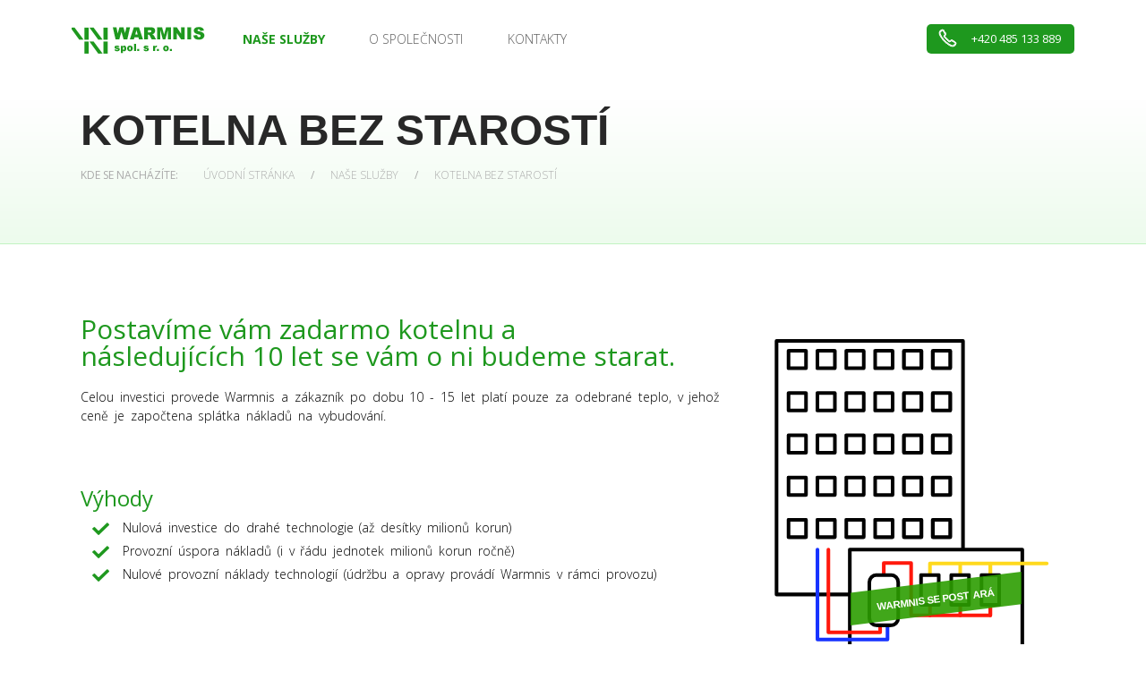

--- FILE ---
content_type: text/html; charset=utf-8
request_url: https://warmnis.cz/nase-sluzby/kotelna-bez-starosti
body_size: 3094
content:
<!DOCTYPE html>
<html>
<head>
	<title>Kotelna bez starostí - Naše služby - Warmnis</title>

	<meta http-equiv="description" name="robots" content="follow">
<meta http-equiv="Content-Type" content="text/html; charset=utf-8">
<meta http-equiv='Content-language' content='cs'>
<meta name="author" content="Tom Hnatovsky, hnatovsky@xswd.cz">
<meta name="copyright" content="Tom Hnatovsky, 2013">
<meta name="description" content="">
<meta name="viewport" content="width=device-width, initial-scale=0.75">
<link rel="shortcut icon" href="/favicon.ico">
<link media="screen" href="/style/screen.css" rel="stylesheet" type="text/css">
<script src="/js/jquery.min.js"></script>
<script src="/js/jRespond.min.js"></script>
<script src="/js/mobile-navigation.js"></script>
<script src="/js/jquery.fancybox.min.js"></script>
<script src="/js/functions.js"></script>

	<!--	<script type="text/javascript">-->
<!--					(function(i,s,o,g,r,a,m){i['GoogleAnalyticsObject']=r;i[r]=i[r]||function(){ (i[r].q=i[r].q||[]).push(arguments)},i[r].l=1*new Date();a=s.createElement(o), m=s.getElementsByTagName(o)[0];a.async=1;a.src=g;m.parentNode.insertBefore(a,m) })(window,document,'script','//www.google-analytics.com/analytics.js','ga');-->
<!--					ga('create', 'UA-43624387-1', 'respekto.cz');-->
<!--					ga('send', 'pageview');-->
<!--	</script>-->
</head>
<body>
<header>
	<div class="wrapper">
		<div class="head-logo">
			<a href="https://warmnis.cz/" title="" class="home">
				<img src="/images/logo.png" alt=""/>
			</a>
		</div>
		<ul  class="nav-main"><li class="has-submenu"><a href="https://warmnis.cz/nase-sluzby" title="Naše služby"  class=" selected">Naše služby</a>
				<div class="submenu">
					<div class="wrapper">
						<ul><li><a href="https://warmnis.cz/nase-sluzby/kotelna-bez-starosti" title="Kotelna bez starostí" >Kotelna bez starostí</a></li><li><a href="https://warmnis.cz/nase-sluzby/cerpadla-skladem" title="Čerpadla skladem" >Čerpadla skladem</a></li><li><a href="https://warmnis.cz/nase-sluzby/servis-cerpadel" title="Servis čerpadel" >Servis čerpadel</a></li><li><a href="https://warmnis.cz/nase-sluzby/navrhy-reseni" title="Návrhy řešení" >Návrhy řešení</a></li><li><a href="https://warmnis.cz/nase-sluzby/realizace-staveb" title="Realizace staveb" >Realizace staveb</a></li><li><a href="https://warmnis.cz/nase-sluzby/mereni-tepla" title="Měření tepla" >Měření tepla</a></li><li><a href="https://warmnis.cz/nase-sluzby/distribuce-energii" title="Distribuce energií" >Distribuce energií</a></li><li><a href="https://warmnis.cz/nase-sluzby/provoz-systemu" title="Provoz systémů" >Provoz systémů</a></li><li><a href="https://warmnis.cz/nase-sluzby/kogeneracni-jednotky" title="Kogenerační jednotky" >Kogenerační jednotky</a></li><li><a href="https://warmnis.cz/nase-sluzby/mereni-a-regulace" title="Měření a regulace" >Měření a regulace</a></li><li><a href="https://warmnis.cz/nase-sluzby/lds-1175" title="LDS 1175" >LDS 1175</a></li></ul>
					</div>
				</div>
			</li><li class="has-submenu"><a href="https://warmnis.cz/o-spolecnosti" title="O společnosti" >O společnosti</a>
				<div class="submenu">
					<div class="wrapper">
						<ul><li><a href="https://warmnis.cz/o-spolecnosti/certifikaty" title="Certifikáty" >Certifikáty</a></li></ul>
					</div>
				</div>
			</li><li><a href="https://warmnis.cz/kontaktni-informace" title="Kontaktní informace" >Kontakty</a></li></ul>		
					<div class="head-phone">
						+420 485 133 889
					</div>
					</div>
</header>
<div class="content content-header content-article-header">
	<div class="wrapper">
		<div class="article-heading">
			<h1>Kotelna bez starostí</h1>
			<div class="breadcrumbs">
				<span class="breadcrumbs-annotation">Kde se nacházíte: </span>
				<a href="https://warmnis.cz" title="">Úvodní stránka</a> / <a href="https://warmnis.cz/nase-sluzby" title="Naše služby">Naše služby</a> / <a href="https://warmnis.cz/nase-sluzby/kotelna-bez-starosti" title="Kotelna bez starostí">Kotelna bez starostí</a>			</div>
		</div>
	</div>
</div>
<div class="content">
	<div class="wrapper">
		<div class="article-content ">
			<h2><img alt="" src="/resource/kotelna.svg" style="float: right; width: 350px; height: 410px;" />Postav&iacute;me v&aacute;m zadarmo kotelnu a<br />
n&aacute;sleduj&iacute;c&iacute;ch 10 let se v&aacute;m o ni budeme starat.</h2>

<p>Celou investici provede Warmnis a z&aacute;kazn&iacute;k po dobu 10 - 15 let plat&iacute; pouze za odebran&eacute; teplo, v jehož ceně je započtena spl&aacute;tka n&aacute;kladů na vybudov&aacute;n&iacute;.</p>

<h3>V&yacute;hody</h3>

<ul>
	<li>Nulov&aacute; investice do drah&eacute; technologie <em>(až des&iacute;tky milionů korun)</em></li>
	<li>Provozn&iacute; &uacute;spora n&aacute;kladů <em>(i v ř&aacute;du jednotek milionů korun ročně)</em></li>
	<li>Nulov&eacute; provozn&iacute; n&aacute;klady technologi&iacute; <em>(&uacute;držbu a opravy prov&aacute;d&iacute; Warmnis v r&aacute;mci provozu)</em></li>
</ul>

<h3>Model Energy Contracting</h3>

<p>Dlouhodob&aacute; dod&aacute;vka tepla (zpravidla 10 - 15 let), při kter&eacute; hrad&iacute; odběratel v ceně tepla i poměrnou č&aacute;st investice do zař&iacute;zen&iacute; kotelny.</p>

<p>Majitelem a provozovatelem je po celou dobu kontraktu Warmnis, kter&yacute; m&aacute; v objektu odběratele pronajat&eacute; prostory pro technologie a zaručen&yacute; př&iacute;stup pro pravidelnou &uacute;držbu a opravy.</p>

<p>Po uplynut&iacute; kontraktu se st&aacute;v&aacute; majitelem technologi&iacute; odběratel.</p>

<h3>Reference</h3>

<p>Prohl&eacute;dněte si&nbsp;<a href="/nase-sluzby/realizace-staveb/kotelny-reference">uk&aacute;zky z realizac&iacute;</a></p>
		</div>
			</div>
</div>
<div class="wrapper form-wrapper">
	<h3>Poptat kotelnu</h3>

			<form action="#xForm" method="post" class="heaterDemandForm" id="xForm" enctype="multipart/form-data">
				<table>
		
					<tr>
						<th><label for="consumptionGjf558951fc1b8378b19c616f6b44daa6f">Roční spotřeba GJ</label></th>
						<td><input type="text" name="consumptionGj" id="consumptionGjf558951fc1b8378b19c616f6b44daa6f" value=""  class="text" /></td>
					</tr>
				
					<tr>
						<th><label for="consumptionGasf558951fc1b8378b19c616f6b44daa6f">Roční spotřeba m<sup>3</sup> plynu</label></th>
						<td><input type="text" name="consumptionGas" id="consumptionGasf558951fc1b8378b19c616f6b44daa6f" value=""  class="text" /></td>
					</tr>
				
					<tr>
						<th><label for="consumptionKwhf558951fc1b8378b19c616f6b44daa6f">Roční spotřeba kWh</label></th>
						<td><input type="text" name="consumptionKwh" id="consumptionKwhf558951fc1b8378b19c616f6b44daa6f" value=""  class="text" /></td>
					</tr>
				
					<tr>
						<th><label for="paymentf558951fc1b8378b19c616f6b44daa6f">Roční platba</label></th>
						<td><input type="text" name="payment" id="paymentf558951fc1b8378b19c616f6b44daa6f" value=""  class="text" /></td>
					</tr>
				
					<tr>
						<th><label for="namef558951fc1b8378b19c616f6b44daa6f">Jméno</label></th>
						<td><input type="text" name="name" id="namef558951fc1b8378b19c616f6b44daa6f" value=""  class="text" /></td>
					</tr>
				
					<tr>
						<th><label for="mailf558951fc1b8378b19c616f6b44daa6f">E-mail</label></th>
						<td><input type="text" name="mail" id="mailf558951fc1b8378b19c616f6b44daa6f" value=""  class="text" /></td>
					</tr>
				
					<tr>
						<th><label for="phonef558951fc1b8378b19c616f6b44daa6f">Telefon</label></th>
						<td><input type="text" name="phone" id="phonef558951fc1b8378b19c616f6b44daa6f" value=""  class="text" /></td>
					</tr>
				
				</table>
				<div class="submit">
					<input type="hidden" name="xForm" value="sent" />
					<input type="submit" class="button" value="Odeslat" />
				</div>
			</form>
		</div>

<div class="wrapper">
	<div class="employee-preview">
		<h3 class="employee-list-hide">Potřebujete poradit?</h3>
		<div class="employee-preview-content">
<!--			<div class="employee-image">-->
<!--				<img src="--><!--"/>-->
<!--			</div>-->
			<div class="employee-description">
				<h3>Ing. Aleš Svatoň</h3>
				<p>vedouc&iacute; oddělen&iacute; strojn&iacute; technologie, provoz energetick&yacute;ch zař&iacute;zen&iacute; a soustav</p>

			</div>
			<div class="employee-contacts">
				<a href="mailto:svaton@warmnis.cz" title="" class="employee-email">svaton@warmnis.cz</a>				<p class="employee-list-hide">
									</p>
			</div>
		</div>
	</div>
</div>

		<footer>
			<div class="wrapper">
				<section class="foot-contact">
					<p><img alt="Warmnis" src="/resource//logo_footer.png" style="height:38px; width:153px" /></p>

<p>Ovocn&aacute; 157/2, 46006 Liberec</p>

<p>IČ: 43224679<br />
DIČ: CZ43224679</p>

<p>Servisn&iacute; linka - hl&aacute;&scaron;en&iacute; poruch<br />
<strong>+420 485 133 889</strong></p>
				</section>
				<section class="footer-navigation footer-navigation-1">
					<h3>Naše služby</h3><ul ><li><a href="https://warmnis.cz/nase-sluzby/kotelna-bez-starosti" title="Kotelna bez starostí"  class=" selected">Distribuce energií</a></li><li><a href="https://warmnis.cz/nase-sluzby/cerpadla-skladem" title="Čerpadla skladem" >Servis a dodávka čerpadel WILO</a></li><li><a href="https://warmnis.cz/nase-sluzby/realizace-staveb" title="Realizace staveb" >Provoz energetických systémů</a></li><li><a href="https://warmnis.cz/nase-sluzby/navrhy-reseni" title="Návrhy řešení" >Návrh a optimalizace energetických systémů</a></li></ul>				</section>
				<section class="footer-navigation footer-navigation-2">
					<h3>Kdo jsme</h3><ul ><li><a href="https://warmnis.cz/nase-sluzby/navrhy-reseni" title="Návrhy řešení" >Pro koho jsou naše služby</a></li><li><a href="https://warmnis.cz/nase-sluzby" title="Naše služby"  class=" selected">Celková nabídka služeb</a></li><li><a href="https://warmnis.cz/o-spolecnosti" title="O společnosti" >Představení společnosti</a></li><li><a href="https://warmnis.cz/kontaktni-informace" title="Kontaktní informace" >Kontaktní a fakturační údaje</a></li></ul>				</section>
			</div>
		</footer>
	</body>
</html>


--- FILE ---
content_type: text/css
request_url: https://warmnis.cz/style/screen.css
body_size: 9659
content:
@charset "UTF-8";
/* http://meyerweb.com/eric/tools/css/reset/
   v2.0 | 20110126
   License: none (public domain)
*/
@import url('https://fonts.googleapis.com/css?family=Open+Sans:100,300,400,700');
html,
body,
div,
span,
applet,
object,
iframe,
h1,
h2,
h3,
h4,
h5,
h6,
p,
blockquote,
pre,
a,
abbr,
acronym,
address,
big,
cite,
code,
del,
dfn,
em,
img,
ins,
kbd,
q,
s,
samp,
small,
strike,
strong,
sub,
sup,
tt,
var,
b,
u,
i,
center,
dl,
dt,
dd,
ol,
ul,
li,
fieldset,
form,
label,
legend,
table,
caption,
tbody,
tfoot,
thead,
tr,
th,
td,
article,
aside,
canvas,
details,
embed,
figure,
figcaption,
footer,
header,
hgroup,
menu,
nav,
output,
ruby,
section,
summary,
time,
mark,
audio,
video {
  margin: 0;
  padding: 0;
  border: 0;
  font-size: 100%;
  font: inherit;
  vertical-align: baseline;
}
/* HTML5 display-role reset for older browsers */
article,
aside,
details,
figcaption,
figure,
footer,
header,
hgroup,
menu,
nav,
section {
  display: block;
}
body {
  line-height: 1;
}
ol,
ul {
  list-style: none;
}
blockquote,
q {
  quotes: none;
}
blockquote:before,
blockquote:after,
q:before,
q:after {
  content: '';
  content: none;
}
table {
  border-collapse: collapse;
  border-spacing: 0;
}
*,
*:after,
*::before {
  margin: 0;
  padding: 0;
  box-sizing: border-box;
}
/*

@media only screen and (max-width: 1180px){
	@main-width: 800px;

}

@media only screen and (max-width: 0px){
	@main-width: 1180px;
	@font-size: 16px;
	@padding: 10px;

	@footer-height: 100px;
	@footer-logo-height: 33px;
	@footer-servisni-linka-width: 315px;
	@footer-servisni-linka-left: 50px;

	// MENU TOP *************************
	@menu-main-margin-top: 20px;

	// ARTICLES *************************
	@article-margin: 20px 0 0 0;

	// EMPLOYEE footnote *************************
	@padding-employee-box: 10px;
	@padding-employee-text: 3px;
	@image-height: 50px;

	// CONTACT FORM *************************
	@form-contact-left: 50px;

	// PRODUCTS *************************
	@product-image-height: 250px;
}


*/
h1,
h2,
h3,
h4 {
  color: #1e981e;
  font-weight: 400;
  padding: 10px;
}
@media only screen and (min-width: 768px) and (max-width: 950px) {
  h1,
  h2,
  h3,
  h4 {
    padding: 5px;
  }
}
h1 {
  font-family: 'Arial Black', sans-serif;
  text-transform: uppercase;
  color: #282828;
  font-size: 48px;
  font-weight: 600;
}
h1 span {
  color: #1e981e;
  display: block;
  line-height: 200%;
}
h1 a {
  color: #282828;
  text-decoration: none;
}
@media only screen and (min-width: 768px) and (max-width: 950px), only screen and (max-width: 767px) {
  h1 {
    font-size: 42px;
  }
  h1 span {
    line-height: 120%;
  }
}
h2 {
  font-size: 30px;
}
@media only screen and (min-width: 768px) and (max-width: 950px), only screen and (max-width: 767px) {
  h2 {
    font-size: 24px;
  }
}
h3 {
  font-size: 24px;
}
@media only screen and (min-width: 768px) and (max-width: 950px), only screen and (max-width: 767px) {
  h3 {
    font-size: 20px;
  }
}
small {
  font-size: smaller;
  font-weight: 100;
}
.button {
  cursor: pointer;
  padding: 7px 20px;
  background-color: #626262;
  border-radius: 5px;
  border: none;
  font-weight: 100;
  font-family: 'Open Sans', sans-serif;
  color: #fff;
  text-transform: uppercase;
  text-decoration: none;
  transition: background-color 0.5s;
}
.button:hover {
  background-color: #6f6f6f;
}
@media only screen and (min-width: 768px) and (max-width: 950px), only screen and (max-width: 767px) {
  .button {
    font-size: 16px;
    padding: 5px 20px;
  }
}
.button-primary {
  background-color: #1e981e;
}
.button-primary:hover {
  background-color: #1a831a;
}
.breadcrumbs {
  background-color: transparent;
  font-size: 12px;
  padding: 10px 0 0 10px;
  color: #aaa;
  text-transform: uppercase;
}
.breadcrumbs a {
  color: #aaa;
  font-weight: 100;
  display: inline-block;
  text-decoration: none;
  transition: all 0.3s;
  padding: 0 15px;
}
.breadcrumbs a:hover,
.breadcrumbs a:active {
  color: #1e981e;
  text-decoration: underline;
}
.breadcrumbs .breadcrumbs-annotation {
  display: inline-block;
  padding-right: 10px;
}
@media only screen and (min-width: 768px) and (max-width: 950px), only screen and (max-width: 767px) {
  .breadcrumbs {
    font-size: 11px;
    line-height: 1.75;
  }
}
html {
  font-size: 17px;
  text-rendering: optimizeLegibility;
  font-family: 'Open Sans', sans-serif;
  color: black;
}
@media only screen and (min-width: 768px) and (max-width: 950px), only screen and (max-width: 767px) {
  html {
    font-size: 14px;
  }
}
body {
  background-color: #fff;
  font-family: 'Open Sans', sans-serif;
  min-height: 100vh;
  position: relative;
  padding-bottom: 300px;
}
p {
  font-family: 'Open Sans', sans-serif;
  font-weight: 100;
  padding: 10px;
  line-height: 1.5;
}
.wrapper {
  position: relative;
  padding: 0 30px;
  max-width: 1180px;
  margin: 0 auto;
  clear: both;
}
@media only screen and (min-width: 1101px) and (max-width: 1200px) {
  .wrapper {
    max-width: 1080px;
  }
}
@media only screen and (min-width: 951px) and (max-width: 1100px) {
  .wrapper {
    max-width: 930px;
  }
}
@media only screen and (min-width: 768px) and (max-width: 950px), only screen and (max-width: 767px) {
  .wrapper {
    max-width: 100%;
  }
}
@media only screen and (max-width: 767px) {
  body {
    min-height: auto;
    padding-bottom: auto;
  }
}
.content {
  position: relative;
  display: block;
  width: 100%;
  margin: 0 auto;
  font-size: 14px;
}
.content-header {
  background: -webkit-linear-gradient(top, #fff 0%, #edfbed 100%);
  background: -moz-linear-gradient(top, #fff 0%, #edfbed 100%);
  background: -ms-linear-gradient(top, #fff 0%, #edfbed 100%);
  background: -o-linear-gradient(top, #fff 0%, #edfbed 100%);
  background: linear-gradient(top, #fff 0%, #edfbed 100%);
  filter: progid:DXImageTransform.Microsoft.gradient(startColorstr='#ffffffff', endColorstr='#ffedfbed', GradientType=0);
  -ms-filter: progid:DXImageTransform.Microsoft.gradient(startColorstr='#ffffffff',endColorstr='#ffedfbed',GradientType=0);
  border-bottom: 1px solid #c2f3c2;
  margin-bottom: 70px;
}
@media only screen and (min-width: 1101px) and (max-width: 1200px) {
  .content-header {
    margin-bottom: 50px;
  }
}
@media only screen and (min-width: 951px) and (max-width: 1100px) {
  .content-header {
    margin-bottom: 30px;
  }
}
@media only screen and (min-width: 768px) and (max-width: 950px), only screen and (max-width: 767px) {
  .content-header {
    max-width: 100%;
    margin-top: 80px;
  }
}
.content-header.content-article-header {
  padding-bottom: 70px;
}
@media only screen and (min-width: 1101px) and (max-width: 1200px) {
  .content-header.content-article-header {
    padding-bottom: 50px;
  }
}
@media only screen and (min-width: 951px) and (max-width: 1100px) {
  .content-header.content-article-header {
    padding-bottom: 30px;
  }
}
@media only screen and (min-width: 768px) and (max-width: 950px), only screen and (max-width: 767px) {
  .content-header.content-article-header {
    padding-bottom: 20px;
    margin-top: 90px;
  }
}
header {
  width: 100%;
  display: inline-block;
  position: relative;
  background-color: transparent;
  margin: 30px auto;
}
header .submenu {
  display: none;
}
header .head-logo {
  float: left;
  left: 0;
  display: inline-block;
}
header .wrapper {
  position: static;
}
@media only screen and (max-width: 767px), only screen and (min-width: 768px) and (max-width: 950px) {
  header .wrapper {
    padding: 10px;
  }
}
header ul {
  line-height: 26px;
}
header ul li {
  font-weight: 100;
  margin-left: 3%;
  list-style: none;
  display: inline-block;
}
header ul li a {
  text-decoration: none;
  text-transform: uppercase;
  color: #626262;
  font-size: 14px;
  padding: 27px 8px;
  transition: color 0.3s;
}
header ul li a:hover,
header ul li a:active {
  color: #1e981e;
}
header ul li a.selected {
  font-weight: 600;
  color: #1e981e;
}
header ul li a.facebook {
  display: inline-block;
  width: 22px;
  height: 22px;
  overflow: hidden;
  position: relative;
  padding: 0 !important;
  margin-bottom: -5px;
}
header ul li a.facebook:after {
  content: '';
  position: absolute;
  top: 0;
  left: 0;
  width: 22px;
  height: 22px;
  background: url('../images/facebook.png') 0 0 no-repeat;
}
header ul li:hover.has-submenu a {
  background: url('../images/menuArrow.png') center bottom no-repeat;
}
header ul li:hover .submenu {
  transition: display 0.5s;
  display: block;
  position: absolute;
  top: 50px;
  left: 0;
  width: 100%;
  height: auto;
  background: #1e981e;
  z-index: 100;
  box-shadow: 0px 10px 20px 0px rgba(0, 0, 0, 0.35);
}
header ul li:hover .submenu ul {
  padding: 15px 0 20px 155px;
}
header ul li:hover .submenu ul li {
  width: 30%;
}
header ul li:hover .submenu ul li a {
  color: #fff;
  padding: 0;
}
header ul li:hover .submenu ul li a:hover {
  text-decoration: underline;
}
header .head-phone {
  float: right;
  background: url('../images/phone.png') 13px 5px no-repeat #1e981e;
  color: #fff;
  border-radius: 5px;
  margin-top: -30px;
  font-size: 13px;
  padding: 10px 15px 10px 50px;
}
header .head-phone a {
  color: #fff;
  text-decoration: none;
}
@media only screen and (min-width: 1101px) and (max-width: 1200px) {
  header nav {
    transform: translate(0%, 90%);
  }
  header .head-logo {
    transform: translate(0%, 10%);
  }
}
@media only screen and (min-width: 951px) and (max-width: 1100px) {
  header nav {
    transform: translate(0%, 100%);
  }
  header .head-logo {
    transform: translate(0%, 10%);
  }
}
@media only screen and (max-width: 767px), only screen and (min-width: 768px) and (max-width: 950px) {
  header {
    position: fixed;
    top: 0;
    left: 0;
    height: 70px;
    padding: 5px;
    z-index: 800;
    margin: 0;
    background-color: rgba(255, 255, 255, 0.9);
    border-bottom: 1px solid #fbfbfb;
    box-shadow: 0 0 5px 1px #c8c8c8;
  }
  header ul li {
    display: none;
  }
  header .head-phone {
    margin: 3px 5px 2px 80px;
    float: right;
  }
  header .head-logo {
    margin-top: 6px;
  }
}
@media only screen and (min-width: 768px) and (max-width: 950px) {
  header .head-phone {
    margin: 3px 75px 2px 80px;
  }
}
header.fixed-header {
  position: fixed;
  top: 0;
  left: 0;
  z-index: 10;
  background: rgba(255, 255, 255, 0.85);
  margin: 0;
  border-bottom: 1px solid #ddd;
  height: 50px;
}
header.fixed-header ul {
  line-height: 50px;
}
header.fixed-header ul li a {
  padding: 20px 8px 15px;
}
header.fixed-header ul li ul {
  line-height: 26px;
}
header.fixed-header .head-logo .home {
  margin-top: 8px;
  display: block;
}
header.fixed-header .head-phone {
  margin-top: -43px;
}
footer {
  width: 100%;
  display: inline-block;
  background-color: #1e981e;
  color: #d9f6d9;
  clear: both;
  padding: 30px 0;
  position: absolute;
  bottom: 0;
  min-height: 300px;
}
footer section {
  width: 337.14285714px;
  display: inline-block;
  vertical-align: top;
}
@media only screen and (min-width: 1101px) and (max-width: 1200px) {
  footer section {
    width: 308.57142857px;
  }
  footer section img {
    max-width: 308.57142857px;
  }
}
@media only screen and (min-width: 951px) and (max-width: 1100px) {
  footer section {
    width: 265.71428571px;
  }
  footer section img {
    max-width: 265.71428571px;
  }
}
@media only screen and (min-width: 768px) and (max-width: 950px), only screen and (max-width: 767px) {
  footer section {
    width: 32%;
    text-align: center;
  }
  footer section img {
    max-width: 214.28571429px;
  }
}
@media only screen and (max-width: 767px) {
  footer section {
    width: 100%;
    display: block;
    text-align: center;
    padding-bottom: 60px;
  }
}
footer a {
  color: #d9f6d9;
  text-decoration: none;
  font-size: 90%;
  font-weight: 100;
  padding: 2px;
  transition: all 0.3s;
}
footer a:hover,
footer a:active {
  color: #fff;
  text-decoration: underline;
}
@media only screen and (max-width: 767px) {
  footer {
    position: relative;
    float: right;
  }
}
.footer-navigation h3 {
  color: #fff;
  background: #187a18;
  display: inline-block;
  border-radius: 5px;
  padding: 10px 15px;
  font-weight: 100;
  font-size: 14px;
  font-family: 'Open Sans', sans-serif;
  margin-bottom: 20px;
}
.footer-navigation li {
  list-style: none;
  padding: 3px;
}
.footer-navigation li a {
  line-height: 2em;
}
.footer-navigation li a.selected {
  color: #fff;
  font-weight: 600;
}
.footer-navigation.footer-navigation-1,
.footer-navigation.footer-navigation-2 {
  padding-left: 10px;
  margin-left: 50px;
}
.foot-contact {
  margin-left: -10px;
}
@media only screen and (min-width: 1101px) and (max-width: 1200px) {
  .footer-navigation {
    padding-left: 20px;
  }
  .footer-navigation.footer-navigation-1,
  .footer-navigation.footer-navigation-2 {
    padding-left: 10px;
    margin-left: 45px;
  }
}
@media only screen and (min-width: 951px) and (max-width: 1100px) {
  .footer-navigation {
    padding-left: 30px;
  }
  .footer-navigation.footer-navigation-1,
  .footer-navigation.footer-navigation-2 {
    padding-left: 10px;
    margin-left: 35px;
  }
}
@media only screen and (min-width: 768px) and (max-width: 950px) {
  .footer-navigation.footer-navigation-1,
  .footer-navigation.footer-navigation-2 {
    padding-left: 0;
    margin-left: 0;
  }
  .foot-contact {
    margin-left: 10px;
  }
}
@media only screen and (max-width: 767px) {
  .footer-navigation.footer-navigation-1,
  .footer-navigation.footer-navigation-2 {
    padding-left: 0;
    margin-left: 0;
  }
  .foot-contact {
    margin-left: 0;
  }
}
.employee-preview {
  padding: 0 10px;
  margin-bottom: 10px;
}
.employee-preview h3 {
  font-size: 15px;
  color: #1e981e;
  text-transform: none;
  font-weight: 500;
  font-family: 'Open Sans', sans-serif;
  padding: 0 0 16px 0;
}
.employee-preview .employee-preview-content {
  padding: 10px 0;
  font-size: 13px;
  background-color: transparent;
  min-height: 65px;
  display: inline-block;
  width: 100%;
  position: relative;
  border-top: 1px solid #c8c8c8;
  clear: both;
}
.employee-preview .employee-preview-content .employee-image {
  float: left;
}
.employee-preview .employee-preview-content .employee-image img {
  border-radius: 100%;
  height: 50px;
  width: auto;
}
.employee-preview .employee-preview-content h3 {
  font-weight: 600;
  color: #626262;
  font-size: 14px;
  padding: 0;
}
.employee-preview .employee-preview-content p {
  color: #626262;
  padding: 0;
}
.employee-preview .employee-preview-content a {
  color: #626262;
  text-decoration: none;
  transition: all .3s;
}
.employee-preview .employee-preview-content a:hover,
.employee-preview .employee-preview-content a:focus {
  text-decoration: underline;
}
.employee-preview .employee-preview-content .employee-contacts {
  text-align: right;
  float: right;
  margin: 0;
  position: absolute;
  top: 50%;
  right: 0;
  transform: translate(0, -50%);
}
.contact-page-wrapper {
  display: inline-block;
  width: 73%;
}
.employee-list {
  width: 25%;
  border-left: 1px solid #e2e2e2;
  float: right;
  padding: 0 2%;
  margin: 0 0 10px 0;
}
.employee-list h4 {
  padding: 0 0 15px 0;
  font-family: 'Open Sans', sans-serif;
  font-weight: 100;
}
.employee-list .wrapper {
  padding: 5px 0;
}
.employee-list .employee-list-hide {
  display: none;
}
.employee-list .employee-preview {
  background-color: #e2e2e2;
  border-radius: 5px;
  padding: 0;
}
.employee-list .employee-preview .employee-preview-content {
  border: none;
}
.employee-list .employee-preview .employee-preview-content .employee-contacts {
  position: relative;
  top: 0;
  transform: none;
  float: left;
  padding: 10px;
}
.employee-list .employee-preview .employee-preview-content .employee-description,
.employee-list .employee-preview .employee-preview-content .employee-contacts {
  padding: 5px;
}
.employee-list .employee-preview .employee-preview-content .employee-description h3,
.employee-list .employee-preview .employee-preview-content .employee-contacts h3 {
  font-size: 13px;
  padding: 0 10px 10px 10px;
}
.employee-list .employee-preview .employee-preview-content .employee-description p,
.employee-list .employee-preview .employee-preview-content .employee-contacts p,
.employee-list .employee-preview .employee-preview-content .employee-description a,
.employee-list .employee-preview .employee-preview-content .employee-contacts a {
  font-size: 11px;
  padding: 0 10px;
}
@media only screen and (min-width: 768px) and (max-width: 950px), only screen and (max-width: 767px) {
  .contact-page-wrapper {
    width: 100%;
  }
  .employee-list {
    width: 90%;
    display: block;
    margin: 0 5% 5% 5%;
    border: none;
  }
}
strong {
  font-weight: 600;
}
.article-heading {
  margin: 20px 0 0 0;
}
@media only screen and (min-width: 768px) and (max-width: 950px), only screen and (max-width: 767px) {
  .article-heading {
    padding-top: 25px;
  }
}
.article-content {
  background-color: transparent;
  margin: 0 0 50px 0;
}
.article-content p,
.article-content ul,
.article-content ol {
  padding-bottom: 20px;
  line-height: 1.5em;
  word-spacing: 0.2em;
  font-weight: 100;
}
.article-content p a,
.article-content ul a,
.article-content ol a {
  color: #1e981e;
  transition: all 0.3s;
}
.article-content p a:hover,
.article-content ul a:hover,
.article-content ol a:hover {
  text-decoration: none;
}
@media only screen and (min-width: 951px) and (max-width: 1100px), only screen and (min-width: 768px) and (max-width: 950px) {
  .article-content p,
  .article-content ul,
  .article-content ol {
    font-size: 15px;
  }
}
.article-content li {
  margin-left: 2%;
  list-style: none;
  background: url("../images/check.png") 0 4px no-repeat;
  padding: 0 0 5px 35px;
}
.article-content h3 {
  padding: 50px 0 10px 10px;
}
@media only screen and (min-width: 951px) and (max-width: 1100px), only screen and (min-width: 768px) and (max-width: 950px) {
  .article-content img {
    max-width: 100% !important;
    height: auto !important;
  }
}
.banner {
  position: relative;
  width: 100%;
  background-color: transparent;
  font-family: 'Open Sans', sans-serif;
}
.banner p {
  margin: 10px auto 30px;
  font-weight: 100;
  font-size: 20px;
  color: #000;
  font-family: 'Open Sans', sans-serif;
  line-height: 2em;
}
.banner-circle-label {
  display: inline-block;
  text-align: center;
  width: 180px;
  height: 180px;
  border-radius: 100%;
  background-color: #1e981e;
  z-index: 10;
  right: 0;
  top: 150px;
  position: absolute;
  transform: rotate(7deg);
  color: #fff;
  text-decoration: none;
  font-size: 24px;
  text-transform: uppercase;
  padding: 57px 0 0 0;
  font-weight: 600;
}
.banner-circle-label span {
  display: block;
  font-size: 18px;
  padding: 10px 0 0 0;
}
@media only screen and (min-width: 768px) and (max-width: 950px), only screen and (max-width: 767px) {
  .banner-circle-label {
    width: 100px;
    height: 100px;
    font-size: 16px;
    padding: 30px 0 0 0;
    font-weight: 100;
  }
  .banner-circle-label span {
    font-size: 10px;
  }
}
.banner-circle-text {
  display: inline-block;
  position: relative;
  max-width: 100%;
  height: 100%;
  vertical-align: middle;
  border: 1px solid red;
  color: white;
}
.banner-type-html-image {
  position: relative;
  height: 400px;
  overflow: hidden;
}
.banner-type-html-image .banner-image {
  max-height: 100%;
  position: absolute;
  top: 0;
  right: 10px;
  z-index: 0;
}
.banner-type-html-image .banner-html-text {
  position: relative;
  padding: 50px 0;
  z-index: 1;
}
.banner-type-html-image .button-primary {
  margin-top: 10px;
  display: inline-block;
  font-weight: 300;
  padding: 10px 30px;
}
.banner-type-html-image .button-primary strong {
  font-weight: 600;
}
@media only screen and (min-width: 768px) and (max-width: 950px), only screen and (max-width: 767px) {
  .banner-type-html-image .button-primary {
    padding: 5px 20px;
    margin-top: 40px;
  }
}
.banner-type-html {
  position: relative;
  padding: 0 2%;
}
.homepage-full {
  width: 100%;
}
.homepage-full .banner {
  position: relative;
  display: inline-block;
  vertical-align: top;
  box-sizing: border-box;
  width: 32%;
  margin-right: 1%;
  background-color: #1e981e;
  border-radius: 5px;
  height: 100px;
}
.homepage-full .banner a {
  display: block;
  width: 100%;
  height: 100px;
  color: #fff;
  text-decoration: none;
}
.homepage-full .banner a:hover {
  opacity: .9;
}
.homepage-full .banner .banner-image-wrapper {
  position: absolute;
  top: 14px;
  right: 20px;
  width: 72px;
  height: 72px;
  overflow: hidden;
}
.homepage-full .banner .banner-html-text {
  display: block;
  padding: 25px 100px 25px 25px;
  font-size: 16px;
  font-family: 'Arial Black', sans-serif;
  text-transform: uppercase;
  line-height: 160%;
}
@media only screen and (min-width: 1101px) and (max-width: 1200px), only screen and (min-width: 951px) and (max-width: 1100px), only screen and (min-width: 768px) and (max-width: 950px) {
  .homepage-full .banner .banner-html-text {
    padding: 20px 85px 25px 20px;
  }
}
.homepage-full .banner .banner-html-text span {
  display: block;
  font-family: 'Open Sans', sans-serif;
  font-size: 13px;
  text-transform: none;
}
.homepage-full .banner.banner-slot-homepage-2 {
  background: #282828;
  margin: 0;
}
.homepage-full .banner.banner-slot-homepage-3 {
  margin: 0 0 0 1%;
}
@media only screen and (min-width: 768px) and (max-width: 950px), only screen and (max-width: 767px) {
  .homepage-full .banner .homepage-full {
    width: 100%;
  }
  .homepage-full .banner .homepage-full .banner {
    width: 100%;
  }
  .homepage-full .banner.banner-slot-homepage-1,
  .homepage-full .banner.banner-slot-homepage-2,
  .homepage-full .banner.banner-slot-homepage-3 {
    margin: 2% 10%;
    width: 80%;
  }
}
.homepage-full .homepage-banners {
  width: 1180px;
  margin: 30px auto 20px;
}
@media only screen and (min-width: 1101px) and (max-width: 1200px) {
  .homepage-full .homepage-banners {
    width: 1080px;
  }
}
@media only screen and (min-width: 951px) and (max-width: 1100px) {
  .homepage-full .homepage-banners {
    width: 95%;
    margin: 30px 2.5% 20px;
  }
  .homepage-full .homepage-banners .banner {
    width: 32%;
  }
  .homepage-full .homepage-banners .banner .banner-html-text {
    font-size: 13px;
  }
  .homepage-full .homepage-banners .banner .banner-html-text span {
    font-size: 12px;
  }
}
@media only screen and (min-width: 768px) and (max-width: 950px), only screen and (max-width: 767px) {
  .homepage-full .homepage-banners {
    padding: 2%;
    width: 100%;
  }
}
@media only screen and (max-width: 767px) {
  .banner-slot-homepage-main {
    margin-top: 80px;
  }
  .banner-slot-homepage-main h1,
  .banner-slot-homepage-main p {
    text-shadow: -1px -1px 0 #fff, 1px -1px 0 #fff, -1px 1px 0 #fff, 1px 1px 0 #fff;
  }
  .banner-slot-homepage-main .banner-html-text {
    height: 100%;
  }
  .banner-slot-homepage-main .banner-html-text .button-primary {
    position: absolute;
    bottom: 20px;
    left: 0;
    width: 100%;
    text-shadow: none;
  }
}
.banner-slot-homepage-2 {
  border-left: 1px solid #20a120;
  border-right: 1px solid #20a120;
}
.contactForm div {
  background-color: #eeeeee;
  display: inline-block;
  position: relative;
  width: 90%;
  margin: 0 5%;
  padding: 0 2%;
}
.contactForm div p {
  color: #626262;
  text-align: left;
  width: 100%;
  padding-bottom: 0;
}
.contactForm div label {
  padding-bottom: 0;
}
.contactForm div h3 {
  font-family: 'Open Sans', sans-serif;
  color: black;
}
.contactForm div .names,
.contactForm div .message {
  padding-top: 20px;
}
.contactForm div .description {
  margin-left: 16%;
}
.contactForm div .button {
  font-size: 16px;
}
.contactForm div:first-child {
  background-color: #e2e2e2;
  border-top-left-radius: 10px;
  border-top-right-radius: 10px;
  margin-bottom: 0;
  padding: 20px;
}
.contactForm div:last-child {
  border-bottom-left-radius: 10px;
  border-bottom-right-radius: 10px;
  margin-bottom: 40px;
  margin-top: -5px;
  padding: 20px;
}
.names {
  float: left;
  display: inline-block;
  width: 30%;
}
.message {
  display: inline-block;
  float: left;
  width: 70%;
  height: 100%;
  overflow: auto;
}
.reply-info {
  display: inline;
}
.fieldError {
  color: #de2222;
  text-align: right;
  font-size: 13px;
  padding: 0;
}
input[type=text],
textarea {
  width: 100%;
  border-radius: 5px;
  border: 1px solid #b6b6b6;
  padding: 12px 10px;
  transition: box-shadow 0.3s;
}
input[type=text]:focus,
textarea:focus {
  outline: none !important;
  border: 1px solid #1e981e;
  box-shadow: 0px 0px 10px #1e981e;
}
input[type=text].error,
textarea.error {
  border: 1px solid #de2222;
}
textarea {
  box-sizing: border-box;
  height: 200px;
}
@media only screen and (min-width: 1101px) and (max-width: 1200px), only screen and (min-width: 951px) and (max-width: 1100px), only screen and (min-width: 768px) and (max-width: 950px) {
  input[type=text],
  textarea {
    padding: 8px;
  }
}
.form-wrapper {
  padding-bottom: 50px;
}
.form-wrapper table {
  width: 100%;
}
.form-wrapper table th,
.form-wrapper table td {
  text-align: left;
}
.form-wrapper table th {
  width: 20%;
  text-align: right;
  padding-right: 20px;
  vertical-align: top;
}
.form-wrapper table td input[type=text] {
  margin-bottom: 10px;
  width: 60%;
}
.form-wrapper div.submit {
  padding: 10px 0 30px 20%;
}
.form-wrapper div.submit input {
  font-size: 16px;
}
.form-wrapper .fieldError {
  display: block;
  text-align: left;
  padding-bottom: 15px;
}
.form-wrapper select {
  width: 220px;
  margin-top: 10px;
  height: 30px;
}
.homepage-reasons {
  text-align: center;
  margin: 80px -30px 60px;
}
.homepage-reasons.homepage-reasons-1 {
  background: #f8f8f8;
  padding: 30px 0 20px;
}
.homepage-reasons h3 {
  margin: 0 auto 40px;
  display: inline-block;
  text-transform: uppercase;
  font-family: 'Arial Black', sans-serif;
  color: #626262;
  position: relative;
  font-size: 24px;
}
.homepage-reasons h3:after {
  content: "";
  display: block;
  width: 80%;
  height: 1px;
  background: #1e981e;
  position: absolute;
  bottom: -10px;
  left: 10%;
}
.homepage-reasons .homepage-reasons-content .banner {
  display: inline-block;
  width: 29%;
  height: 85px;
  margin: 2%;
  background: #ebebeb;
  border-radius: 5px;
  vertical-align: top;
}
.homepage-reasons .homepage-reasons-content .banner .banner-image-wrapper {
  float: left;
  width: 85px;
  height: 85px;
  border-radius: 5px;
  overflow: hidden;
  margin-right: 20px;
}
.homepage-reasons .homepage-reasons-content .banner .banner-image-wrapper img {
  width: 100%;
  height: 100%;
}
.homepage-reasons .homepage-reasons-content .banner .banner-html-text {
  text-align: left;
  display: block;
  font-size: 18px;
  padding: 19px 0;
  line-height: 140%;
}
.homepage-reasons .homepage-reasons-content .banner .banner-html-text span {
  display: block;
  font-size: 13px;
}
.homepage-reasons .homepage-reasons-content .banner a {
  display: block;
  width: 100%;
  height: 85px;
  color: #626262;
  text-decoration: none;
}
.homepage-reasons .homepage-reasons-content .banner a:hover {
  opacity: .9;
}
@media only screen and (min-width: 768px) and (max-width: 950px), only screen and (max-width: 767px) {
  .homepage-reasons {
    padding-bottom: 50px;
    margin: 60px -30px 60px;
  }
  .homepage-reasons .homepage-reasons-content .banner {
    background-color: transparent;
    width: 25%;
  }
  .homepage-reasons .homepage-reasons-content .banner .banner-image-wrapper {
    float: none;
    margin: 0 auto;
  }
  .homepage-reasons .homepage-reasons-content .banner .banner-html-text {
    text-align: center;
  }
}
@media only screen and (min-width: 951px) and (max-width: 1100px) {
  .homepage-reasons .homepage-reasons-content .banner .banner-html-text {
    font-size: 16px;
  }
  .homepage-reasons .homepage-reasons-content .banner .banner-html-text span {
    font-size: 11px;
  }
}
@media only screen and (min-width: 768px) and (max-width: 950px) {
  .homepage-reasons.homepage-reasons-1 {
    height: 350px;
  }
}
@media only screen and (max-width: 767px) {
  .homepage-reasons {
    height: auto;
  }
  .homepage-reasons .homepage-reasons-2 {
    padding-bottom: 500px;
  }
  .homepage-reasons .homepage-reasons-content .banner {
    width: 100%;
    display: block;
    height: auto;
    overflow: auto;
  }
  .homepage-reasons .homepage-reasons-content .banner a {
    height: 100%;
  }
  .homepage-reasons .homepage-reasons-content .banner .banner-html-text {
    text-align: center;
  }
}
.item-preview {
  width: 48%;
  height: 120px;
  display: inline-block;
  padding: 15px 20px 20px 20px;
  margin: 0 0 5% 0;
  background: #dddddd;
  background: linear-gradient(0deg, #dddddd 0%, #ebebeb 100%);
  overflow: hidden;
  cursor: pointer;
  border: 1px solid #ccc;
  border-radius: 5px;
  box-shadow: 5px 5px 17px -6px rgba(0, 0, 0, 0.2);
}
.item-preview:nth-child(odd) {
  margin-right: 20px;
}
.item-preview:nth-child(even) {
  margin-left: 20px;
}
@media only screen and (min-width: 1101px) and (max-width: 1200px) {
  .item-preview:nth-child(even) {
    margin-left: 15px;
  }
}
@media only screen and (min-width: 951px) and (max-width: 1100px) {
  .item-preview:nth-child(even) {
    margin-left: 10px;
  }
}
@media only screen and (min-width: 768px) and (max-width: 950px), only screen and (max-width: 767px) {
  .item-preview:nth-child(even) {
    margin-left: 0;
  }
}
.item-preview h2 {
  font-family: 'Open Sans', sans-serif;
  font-size: 20px;
  font-weight: 400;
}
.item-preview h2 a {
  text-decoration: none;
  color: #282828;
}
.item-preview p {
  margin-top: -10px;
}
.item-preview .item-preview-more {
  display: block;
}
.item-preview:hover {
  opacity: .9;
  box-shadow: none;
}
.item-preview:hover h2 a {
  color: #1e981e;
}
@media only screen and (min-width: 768px) and (max-width: 950px), only screen and (max-width: 767px) {
  .item-preview {
    width: 100%;
  }
}
.alert {
  width: 100%;
  margin: 15px 0;
  padding: 10px;
  color: #fff;
  background: #1e981e;
}
.alert.alert-error {
  background: #ebebeb;
  color: #de2222;
  font-weight: 400;
}
.in-lightbox {
  border: 1px solid #ccc;
  display: inline-block;
  padding: 5px;
}
.in-lightbox:hover {
  border: 1px solid #666;
}
.calulation table,
.calcForm table {
  width: 90%;
  margin: 0 10px;
  border-collapse: collapse;
}
.calulation table th,
.calcForm table th,
.calulation table td,
.calcForm table td {
  text-align: left;
  padding: 10px;
  border: 1px solid #dfdfdf;
}
.calulation table th,
.calcForm table th {
  background: #eee;
  width: 200px;
}
.calcForm table td,
.calcForm table th {
  background: none;
  border: 0;
}
.calcForm table input,
.calcForm table select {
  width: 50%;
}
@media only screen and (min-width: 951px) and (max-width: 1100px), only screen and (min-width: 768px) and (max-width: 950px), only screen and (max-width: 767px) {
  .calcForm table input,
  .calcForm table select {
    width: 98%;
  }
}
.calcForm .submit {
  padding: 10px;
}
.article-preview p {
  font-size: 14px;
}
.article-preview .item-preview-more {
  display: none;
}
.product-detail-image-price {
  display: inline-block;
  position: relative;
  width: 33%;
  border-left: 1px solid #e2e2e2;
  margin-bottom: 40px;
  text-align: center;
}
.product-detail-image-price .product-detail-image {
  display: block;
  width: 90%;
  margin: 0 auto;
  overflow: hidden;
  border-radius: 5px;
  text-align: center;
}
.product-detail-image-price .product-detail-image img {
  max-width: 100%;
}
@media only screen and (max-width: 767px), only screen and (min-width: 951px) and (max-width: 1100px), only screen and (min-width: 768px) and (max-width: 950px) {
  .product-detail-image-price .product-detail-image img {
    max-width: 60%;
    text-align: center;
  }
}
.product-detail-image-price .product-detail-price {
  padding: 30px 0;
}
.product-detail-image-price .product-detail-price strong {
  font-weight: 400;
  padding-left: 7px;
}
@media only screen and (max-width: 767px), only screen and (min-width: 768px) and (max-width: 950px) {
  .product-detail-image-price {
    width: 100%;
    text-align: center;
  }
}
.detail-product {
  padding: 30px;
  width: 65%;
  display: inline-block;
  vertical-align: top;
}
@media only screen and (max-width: 767px), only screen and (min-width: 768px) and (max-width: 950px) {
  .detail-product {
    font-size: 17px;
    width: 100%;
  }
  .detail-product p {
    padding: 5px;
    line-height: 1.2em;
    font-size: 14px;
  }
}
.product-form {
  position: relative;
  text-align: left;
  align-content: center;
  background-color: #eeeeee;
  border-radius: 5px;
  padding: 5%;
  width: 90%;
  margin: 0 auto 10% auto;
  font-size: 14px;
  font-weight: 100;
  line-height: 1.5;
}
.product-form h3 {
  color: #1e981e;
  padding: 0 0 15px;
  font-size: 16px;
  font-weight: 400;
  font-family: 'Open Sans', sans-serif;
}
.product-form .product-email {
  width: 100%;
  margin-top: 10px;
}
.product-form .product-email p {
  text-align: left;
  padding: 2% 0;
}
.product-form .product-submit {
  margin-bottom: 10px;
  padding: 0;
}
.product-preview {
  position: relative;
}
.product-preview h2 {
  font-size: 17px;
  text-align: left;
  text-transform: none;
  line-height: 1.5;
  color: #626262;
  padding-left: 120px;
}
.product-preview .product-preview-image {
  height: 100px;
  width: 100px;
  background: #fff;
  overflow: hidden;
  border-radius: 5px;
  text-align: center;
  line-height: 100px;
  position: absolute;
  top: 10px;
  left: 10px;
}
.product-preview .product-preview-image img {
  max-height: 100%;
  max-width: 100%;
}
.product-preview .item-preview-more {
  position: absolute;
  bottom: 10px;
  right: 10px;
  font-size: 13px;
}
@media only screen and (min-width: 951px) and (max-width: 1100px) {
  .product-preview h2 {
    font-size: 14px;
  }
}
/*!
 * Hamburgers
 * @description Tasty CSS-animated hamburgers
 * @author Jonathan Suh @jonsuh
 * @site https://jonsuh.com/hamburgers
 * @link https://github.com/jonsuh/hamburgers
 */
.hamburger {
  padding: 13px 10px;
  display: inline-block;
  cursor: pointer;
  transition-property: opacity, filter;
  transition-duration: 0.15s;
  transition-timing-function: linear;
  font: inherit;
  color: inherit;
  outline: none;
  text-transform: none;
  background-color: transparent;
  border: 0;
  margin: 0;
  overflow: visible;
}
.hamburger:hover {
  opacity: 0.7;
}
.hamburger-box {
  width: 30px;
  height: 24px;
  display: inline-block;
  position: relative;
}
.hamburger-inner {
  display: block;
  top: 50%;
  margin-top: -2px;
}
.hamburger-inner,
.hamburger-inner::before,
.hamburger-inner::after {
  width: 30px;
  height: 4px;
  background-color: #fff;
  border-radius: 4px;
  position: absolute;
  transition-property: transform;
  transition-duration: 0.15s;
  transition-timing-function: ease;
}
.hamburger-inner::before,
.hamburger-inner::after {
  content: "";
  display: block;
}
.hamburger-inner::before {
  top: -10px;
}
.hamburger-inner::after {
  bottom: -10px;
}
/*
   * Squeeze
   */
.hamburger--squeeze .hamburger-inner {
  transition-duration: 0.075s;
  transition-timing-function: cubic-bezier(0.55, 0.055, 0.675, 0.19);
}
.hamburger--squeeze .hamburger-inner::before {
  transition: top 0.075s 0.12s ease, opacity 0.075s ease;
}
.hamburger--squeeze .hamburger-inner::after {
  transition: bottom 0.075s 0.12s ease, transform 0.075s cubic-bezier(0.55, 0.055, 0.675, 0.19);
}
.hamburger--squeeze.active .hamburger-inner {
  transform: rotate(45deg);
  transition-delay: 0.12s;
  transition-timing-function: cubic-bezier(0.215, 0.61, 0.355, 1);
}
.hamburger--squeeze.active .hamburger-inner::before {
  top: 0;
  opacity: 0;
  transition: top 0.075s ease, opacity 0.075s 0.12s ease;
}
.hamburger--squeeze.active .hamburger-inner::after {
  bottom: 0;
  transform: rotate(-90deg);
  transition: bottom 0.075s ease, transform 0.075s 0.12s cubic-bezier(0.215, 0.61, 0.355, 1);
}
* {
  margin: 0;
  padding: 0;
}
.mobile-navigation-wrapper {
  background: rgba(0, 0, 0, 0.2);
  position: fixed;
  top: 0;
  left: 0;
  width: 100%;
  height: 100%;
  z-index: 900;
}
.mobile-navigation-panel {
  background: rgba(255, 255, 255, 0.9);
  position: absolute;
  top: 0;
  left: 0;
  width: 100%;
  height: 100%;
}
.mobile-navigation-button {
  position: fixed;
  bottom: 10px;
  right: 20px;
  z-index: 999;
  background: #000;
  width: 50px;
  height: 50px;
  border-radius: 50px;
}
@media only screen and (min-width: 768px) and (max-width: 950px) {
  .mobile-navigation-button {
    top: 10px;
  }
}
.mobile-navigation-heading {
  width: 100%;
  height: 70px;
  line-height: 70px;
  background: #1f974d;
  color: #fff;
  padding: 0 20px;
  font-size: 24px;
  box-sizing: border-box;
}
.mobile-navigation-section {
  display: none;
}
.mobile-navigation-section.active {
  display: block;
  overflow-y: scroll;
  overflow-x: hidden;
  height: calc(100% - 100px);
  color: #282828;
}
.mobile-navigation-section a {
  color: #282828;
  display: block;
  width: 100%;
  height: 50px;
  line-height: 50px;
  font-size: 18px;
  padding: 0 20px;
  border-bottom: 1px solid #ddd;
  text-decoration: none;
}
.mobile-navigation-section a:hover {
  background: #ddd;
}
.mobile-navigation-section p,
.mobile-navigation-section h3 {
  padding: 20px 20px 0 20px;
}
.mobile-navigation-section-buttons {
  width: 100%;
  height: 70px;
  line-height: 70px;
  background: #282828;
  color: #fff;
  padding: 0 20px;
  box-sizing: border-box;
  position: absolute;
  left: 0;
  bottom: 0;
}
.mobile-navigation-section-buttons button {
  border: 0;
  background: #444;
  color: #fff;
  margin-right: 15px;
  height: 40px;
  line-height: 40px;
  padding: 0 15px;
  cursor: pointer;
  outline: 0;
  font-size: 20px;
}
.mobile-navigation-section-buttons button:hover {
  background: #000;
}
.mobile-navigation-section-buttons button.active {
  background: #1f974d;
}
body.fancybox-active {
  overflow: hidden;
}
body.fancybox-iosfix {
  position: fixed;
  left: 0;
  right: 0;
}
.fancybox-is-hidden {
  position: absolute;
  top: -9999px;
  left: -9999px;
  visibility: hidden;
}
.fancybox-container {
  position: fixed;
  top: 0;
  left: 0;
  width: 100%;
  height: 100%;
  z-index: 99992;
  -webkit-tap-highlight-color: transparent;
  -webkit-backface-visibility: hidden;
  backface-visibility: hidden;
  -webkit-transform: translateZ(0);
  transform: translateZ(0);
  font-family: -apple-system, BlinkMacSystemFont, "Segoe UI", Roboto, "Helvetica Neue", Arial, sans-serif, "Apple Color Emoji", "Segoe UI Emoji", "Segoe UI Symbol";
}
.fancybox-outer,
.fancybox-inner,
.fancybox-bg,
.fancybox-stage {
  position: absolute;
  top: 0;
  right: 0;
  bottom: 0;
  left: 0;
}
.fancybox-outer {
  overflow-y: auto;
  -webkit-overflow-scrolling: touch;
}
.fancybox-bg {
  background: #1e1e1e;
  opacity: 0;
  transition-duration: inherit;
  transition-property: opacity;
  transition-timing-function: cubic-bezier(0.47, 0, 0.74, 0.71);
}
.fancybox-is-open .fancybox-bg {
  opacity: 0.87;
  transition-timing-function: cubic-bezier(0.22, 0.61, 0.36, 1);
}
.fancybox-infobar,
.fancybox-toolbar,
.fancybox-caption-wrap {
  position: absolute;
  direction: ltr;
  z-index: 99997;
  opacity: 0;
  visibility: hidden;
  transition: opacity .25s, visibility 0s linear .25s;
  box-sizing: border-box;
}
.fancybox-show-infobar .fancybox-infobar,
.fancybox-show-toolbar .fancybox-toolbar,
.fancybox-show-caption .fancybox-caption-wrap {
  opacity: 1;
  visibility: visible;
  transition: opacity .25s, visibility 0s;
}
.fancybox-infobar {
  top: 0;
  left: 0;
  font-size: 13px;
  padding: 0 10px;
  height: 44px;
  min-width: 44px;
  line-height: 44px;
  color: #ccc;
  text-align: center;
  pointer-events: none;
  -webkit-user-select: none;
  -moz-user-select: none;
  -ms-user-select: none;
  user-select: none;
  -webkit-touch-callout: none;
  -webkit-tap-highlight-color: transparent;
  -webkit-font-smoothing: subpixel-antialiased;
  mix-blend-mode: exclusion;
}
.fancybox-toolbar {
  top: 0;
  right: 0;
  margin: 0;
  padding: 0;
}
.fancybox-stage {
  overflow: hidden;
  direction: ltr;
  z-index: 99994;
  -webkit-transform: translate3d(0, 0, 0);
}
.fancybox-is-closing .fancybox-stage {
  overflow: visible;
}
.fancybox-slide {
  position: absolute;
  top: 0;
  left: 0;
  width: 100%;
  height: 100%;
  margin: 0;
  padding: 0;
  overflow: auto;
  outline: none;
  white-space: normal;
  box-sizing: border-box;
  text-align: center;
  z-index: 99994;
  -webkit-overflow-scrolling: touch;
  display: none;
  -webkit-backface-visibility: hidden;
  backface-visibility: hidden;
  transition-property: opacity, -webkit-transform;
  transition-property: transform, opacity;
  transition-property: transform, opacity, -webkit-transform;
}
.fancybox-slide::before {
  content: '';
  display: inline-block;
  vertical-align: middle;
  height: 100%;
  width: 0;
}
.fancybox-is-sliding .fancybox-slide,
.fancybox-slide--previous,
.fancybox-slide--current,
.fancybox-slide--next {
  display: block;
}
.fancybox-slide--image {
  overflow: visible;
}
.fancybox-slide--image::before {
  display: none;
}
.fancybox-slide--video .fancybox-content,
.fancybox-slide--video iframe {
  background: #000;
}
.fancybox-slide--map .fancybox-content,
.fancybox-slide--map iframe {
  background: #E5E3DF;
}
.fancybox-slide--next {
  z-index: 99995;
}
.fancybox-slide > * {
  display: inline-block;
  position: relative;
  padding: 24px;
  margin: 44px 0 44px;
  border-width: 0;
  vertical-align: middle;
  text-align: left;
  background-color: #fff;
  overflow: auto;
  box-sizing: border-box;
}
.fancybox-slide > title,
.fancybox-slide > style,
.fancybox-slide > meta,
.fancybox-slide > link,
.fancybox-slide > script,
.fancybox-slide > base {
  display: none;
}
.fancybox-slide .fancybox-image-wrap {
  position: absolute;
  top: 0;
  left: 0;
  margin: 0;
  padding: 0;
  border: 0;
  z-index: 99995;
  background: transparent;
  cursor: default;
  overflow: visible;
  -webkit-transform-origin: top left;
  -ms-transform-origin: top left;
  transform-origin: top left;
  background-size: 100% 100%;
  background-repeat: no-repeat;
  -webkit-backface-visibility: hidden;
  backface-visibility: hidden;
  -webkit-user-select: none;
  -moz-user-select: none;
  -ms-user-select: none;
  user-select: none;
  transition-property: opacity, -webkit-transform;
  transition-property: transform, opacity;
  transition-property: transform, opacity, -webkit-transform;
}
.fancybox-can-zoomOut .fancybox-image-wrap {
  cursor: -webkit-zoom-out;
  cursor: zoom-out;
}
.fancybox-can-zoomIn .fancybox-image-wrap {
  cursor: -webkit-zoom-in;
  cursor: zoom-in;
}
.fancybox-can-drag .fancybox-image-wrap {
  cursor: -webkit-grab;
  cursor: grab;
}
.fancybox-is-dragging .fancybox-image-wrap {
  cursor: -webkit-grabbing;
  cursor: grabbing;
}
.fancybox-image,
.fancybox-spaceball {
  position: absolute;
  top: 0;
  left: 0;
  width: 100%;
  height: 100%;
  margin: 0;
  padding: 0;
  border: 0;
  max-width: none;
  max-height: none;
  -webkit-user-select: none;
  -moz-user-select: none;
  -ms-user-select: none;
  user-select: none;
}
.fancybox-spaceball {
  z-index: 1;
}
.fancybox-slide--iframe .fancybox-content {
  padding: 0;
  width: 80%;
  height: 80%;
  max-width: calc(0%);
  max-height: calc(12%);
  overflow: visible;
  background: #fff;
}
.fancybox-iframe {
  display: block;
  margin: 0;
  padding: 0;
  border: 0;
  width: 100%;
  height: 100%;
  background: #fff;
}
.fancybox-error {
  margin: 0;
  padding: 40px;
  width: 100%;
  max-width: 380px;
  background: #fff;
  cursor: default;
}
.fancybox-error p {
  margin: 0;
  padding: 0;
  color: #444;
  font-size: 16px;
  line-height: 20px;
}
/* Buttons */
.fancybox-button {
  box-sizing: border-box;
  display: inline-block;
  vertical-align: top;
  width: 44px;
  height: 44px;
  margin: 0;
  padding: 10px;
  border: 0;
  border-radius: 0;
  background: rgba(30, 30, 30, 0.6);
  transition: color .3s ease;
  cursor: pointer;
  outline: none;
}
.fancybox-button,
.fancybox-button:visited,
.fancybox-button:link {
  color: #ccc;
}
.fancybox-button:focus,
.fancybox-button:hover {
  color: #fff;
}
.fancybox-button[disabled] {
  color: #ccc;
  cursor: default;
  opacity: 0.6;
}
.fancybox-button svg {
  display: block;
  position: relative;
  overflow: visible;
  shape-rendering: geometricPrecision;
}
.fancybox-button svg path {
  fill: currentColor;
  stroke: currentColor;
  stroke-linejoin: round;
  stroke-width: 3;
}
.fancybox-button--share svg path {
  stroke-width: 1;
}
.fancybox-button--play svg path:nth-child(2) {
  display: none;
}
.fancybox-button--pause svg path:nth-child(1) {
  display: none;
}
.fancybox-button--zoom svg path {
  fill: transparent;
}
/* Navigation arrows */
.fancybox-navigation {
  display: none;
}
.fancybox-show-nav .fancybox-navigation {
  display: block;
}
.fancybox-navigation button {
  position: absolute;
  top: 50%;
  margin: -50px 0 0 0;
  z-index: 99997;
  background: transparent;
  width: 60px;
  height: 100px;
  padding: 17px;
}
.fancybox-navigation button:before {
  content: "";
  position: absolute;
  top: 30px;
  right: 10px;
  width: 40px;
  height: 40px;
  background: rgba(30, 30, 30, 0.6);
}
.fancybox-navigation .fancybox-button--arrow_left {
  left: 0;
}
.fancybox-navigation .fancybox-button--arrow_right {
  right: 0;
}
/* Close button on the top right corner of html content */
.fancybox-close-small {
  position: absolute;
  top: 0;
  right: 0;
  width: 40px;
  height: 40px;
  padding: 0;
  margin: 0;
  border: 0;
  border-radius: 0;
  background: transparent;
  z-index: 10;
  cursor: pointer;
}
.fancybox-close-small:after {
  content: '×';
  position: absolute;
  top: 5px;
  right: 5px;
  width: 30px;
  height: 30px;
  font: 22px/30px Arial, "Helvetica Neue", Helvetica, sans-serif;
  color: #888;
  font-weight: 300;
  text-align: center;
  border-radius: 50%;
  border-width: 0;
  background-color: transparent;
  transition: background-color 0.25s;
  box-sizing: border-box;
  z-index: 2;
}
.fancybox-close-small:focus {
  outline: none;
}
.fancybox-close-small:focus:after {
  outline: 1px dotted #888;
}
.fancybox-close-small:hover:after {
  color: #555;
  background: #eee;
}
.fancybox-slide--image .fancybox-close-small,
.fancybox-slide--iframe .fancybox-close-small {
  top: 0;
  right: -40px;
}
.fancybox-slide--image .fancybox-close-small:after,
.fancybox-slide--iframe .fancybox-close-small:after {
  font-size: 35px;
  color: #aaa;
}
.fancybox-slide--image .fancybox-close-small:hover:after,
.fancybox-slide--iframe .fancybox-close-small:hover:after {
  color: #fff;
  background: transparent;
}
.fancybox-is-scaling .fancybox-close-small,
.fancybox-is-zoomable.fancybox-can-drag .fancybox-close-small {
  display: none;
}
/* Caption */
.fancybox-caption-wrap {
  bottom: 0;
  left: 0;
  right: 0;
  padding: 60px 2vw 0 2vw;
  background: linear-gradient(to bottom, transparent 0%, rgba(0, 0, 0, 0.1) 20%, rgba(0, 0, 0, 0.2) 40%, rgba(0, 0, 0, 0.6) 80%, rgba(0, 0, 0, 0.8) 100%);
  pointer-events: none;
}
.fancybox-caption {
  padding: 30px 0;
  border-top: 1px solid rgba(255, 255, 255, 0.4);
  font-size: 14px;
  color: #fff;
  line-height: 20px;
  -webkit-text-size-adjust: none;
}
.fancybox-caption a,
.fancybox-caption button,
.fancybox-caption select {
  pointer-events: all;
  position: relative;
  /* Fix IE11 */
}
.fancybox-caption a {
  color: #fff;
  text-decoration: underline;
}
/* Loading indicator */
.fancybox-slide > .fancybox-loading {
  border: 6px solid rgba(100, 100, 100, 0.4);
  border-top: 6px solid rgba(255, 255, 255, 0.6);
  border-radius: 100%;
  height: 50px;
  width: 50px;
  -webkit-animation: fancybox-rotate 0.8s infinite linear;
  animation: fancybox-rotate 0.8s infinite linear;
  background: transparent;
  position: absolute;
  top: 50%;
  left: 50%;
  margin-top: -30px;
  margin-left: -30px;
  z-index: 99999;
}
@-webkit-keyframes fancybox-rotate {
  from {
    -webkit-transform: rotate(0deg);
    transform: rotate(0deg);
  }
  to {
    -webkit-transform: rotate(359deg);
    transform: rotate(359deg);
  }
}
@keyframes fancybox-rotate {
  from {
    -webkit-transform: rotate(0deg);
    transform: rotate(0deg);
  }
  to {
    -webkit-transform: rotate(359deg);
    transform: rotate(359deg);
  }
}
/* Transition effects */
.fancybox-animated {
  transition-timing-function: cubic-bezier(0, 0, 0.25, 1);
}
/* transitionEffect: slide */
.fancybox-fx-slide.fancybox-slide--previous {
  -webkit-transform: translate3d(-100%, 0, 0);
  transform: translate3d(-100%, 0, 0);
  opacity: 0;
}
.fancybox-fx-slide.fancybox-slide--next {
  -webkit-transform: translate3d(100%, 0, 0);
  transform: translate3d(100%, 0, 0);
  opacity: 0;
}
.fancybox-fx-slide.fancybox-slide--current {
  -webkit-transform: translate3d(0, 0, 0);
  transform: translate3d(0, 0, 0);
  opacity: 1;
}
/* transitionEffect: fade */
.fancybox-fx-fade.fancybox-slide--previous,
.fancybox-fx-fade.fancybox-slide--next {
  opacity: 0;
  transition-timing-function: cubic-bezier(0.19, 1, 0.22, 1);
}
.fancybox-fx-fade.fancybox-slide--current {
  opacity: 1;
}
/* transitionEffect: zoom-in-out */
.fancybox-fx-zoom-in-out.fancybox-slide--previous {
  -webkit-transform: scale3d(1.5, 1.5, 1.5);
  transform: scale3d(1.5, 1.5, 1.5);
  opacity: 0;
}
.fancybox-fx-zoom-in-out.fancybox-slide--next {
  -webkit-transform: scale3d(0.5, 0.5, 0.5);
  transform: scale3d(0.5, 0.5, 0.5);
  opacity: 0;
}
.fancybox-fx-zoom-in-out.fancybox-slide--current {
  -webkit-transform: scale3d(1, 1, 1);
  transform: scale3d(1, 1, 1);
  opacity: 1;
}
/* transitionEffect: rotate */
.fancybox-fx-rotate.fancybox-slide--previous {
  -webkit-transform: rotate(-360deg);
  -ms-transform: rotate(-360deg);
  transform: rotate(-360deg);
  opacity: 0;
}
.fancybox-fx-rotate.fancybox-slide--next {
  -webkit-transform: rotate(360deg);
  -ms-transform: rotate(360deg);
  transform: rotate(360deg);
  opacity: 0;
}
.fancybox-fx-rotate.fancybox-slide--current {
  -webkit-transform: rotate(0deg);
  -ms-transform: rotate(0deg);
  transform: rotate(0deg);
  opacity: 1;
}
/* transitionEffect: circular */
.fancybox-fx-circular.fancybox-slide--previous {
  -webkit-transform: scale3d(0, 0, 0) translate3d(-100%, 0, 0);
  transform: scale3d(0, 0, 0) translate3d(-100%, 0, 0);
  opacity: 0;
}
.fancybox-fx-circular.fancybox-slide--next {
  -webkit-transform: scale3d(0, 0, 0) translate3d(100%, 0, 0);
  transform: scale3d(0, 0, 0) translate3d(100%, 0, 0);
  opacity: 0;
}
.fancybox-fx-circular.fancybox-slide--current {
  -webkit-transform: scale3d(1, 1, 1) translate3d(0, 0, 0);
  transform: scale3d(1, 1, 1) translate3d(0, 0, 0);
  opacity: 1;
}
/* transitionEffect: tube */
.fancybox-fx-tube.fancybox-slide--previous {
  -webkit-transform: translate3d(-100%, 0, 0) scale(0.1) skew(-10deg);
  transform: translate3d(-100%, 0, 0) scale(0.1) skew(-10deg);
}
.fancybox-fx-tube.fancybox-slide--next {
  -webkit-transform: translate3d(100%, 0, 0) scale(0.1) skew(10deg);
  transform: translate3d(100%, 0, 0) scale(0.1) skew(10deg);
}
.fancybox-fx-tube.fancybox-slide--current {
  -webkit-transform: translate3d(0, 0, 0) scale(1);
  transform: translate3d(0, 0, 0) scale(1);
}
/* Share */
.fancybox-share {
  padding: 30px;
  border-radius: 3px;
  background: #f4f4f4;
  max-width: 90%;
  text-align: center;
}
.fancybox-share h1 {
  color: #222;
  margin: 0 0 20px 0;
  font-size: 35px;
  font-weight: 700;
}
.fancybox-share p {
  margin: 0;
  padding: 0;
}
p.fancybox-share__links {
  margin-right: -10px;
}
.fancybox-share__button {
  display: inline-block;
  text-decoration: none;
  margin: 0 10px 10px 0;
  padding: 0 15px;
  min-width: 130px;
  border: 0;
  border-radius: 3px;
  background: #fff;
  white-space: nowrap;
  font-size: 14px;
  font-weight: 700;
  line-height: 40px;
  -webkit-user-select: none;
  -moz-user-select: none;
  -ms-user-select: none;
  user-select: none;
  color: #fff;
  transition: all .2s;
}
.fancybox-share__button:hover {
  text-decoration: none;
}
.fancybox-share__button--fb {
  background: #3b5998;
}
.fancybox-share__button--fb:hover {
  background: #344e86;
}
.fancybox-share__button--pt {
  background: #bd081d;
}
.fancybox-share__button--pt:hover {
  background: #aa0719;
}
.fancybox-share__button--tw {
  background: #1da1f2;
}
.fancybox-share__button--tw:hover {
  background: #0d95e8;
}
.fancybox-share__button svg {
  position: relative;
  top: -1px;
  width: 25px;
  height: 25px;
  margin-right: 7px;
  vertical-align: middle;
}
.fancybox-share__button svg path {
  fill: #fff;
}
.fancybox-share__input {
  box-sizing: border-box;
  width: 100%;
  margin: 10px 0 0 0;
  padding: 10px 15px;
  background: transparent;
  color: #5d5b5b;
  font-size: 14px;
  outline: none;
  border: 0;
  border-bottom: 2px solid #d7d7d7;
}
/* Thumbs */
.fancybox-thumbs {
  display: none;
  position: absolute;
  top: 0;
  bottom: 0;
  right: 0;
  width: 212px;
  margin: 0;
  padding: 2px 2px 4px 2px;
  background: #fff;
  -webkit-tap-highlight-color: transparent;
  -webkit-overflow-scrolling: touch;
  -ms-overflow-style: -ms-autohiding-scrollbar;
  box-sizing: border-box;
  z-index: 99995;
}
.fancybox-thumbs-x {
  overflow-y: hidden;
  overflow-x: auto;
}
.fancybox-show-thumbs .fancybox-thumbs {
  display: block;
}
.fancybox-show-thumbs .fancybox-inner {
  right: 212px;
}
.fancybox-thumbs > ul {
  list-style: none;
  position: absolute;
  position: relative;
  width: 100%;
  height: 100%;
  margin: 0;
  padding: 0;
  overflow-x: hidden;
  overflow-y: auto;
  font-size: 0;
  white-space: nowrap;
}
.fancybox-thumbs-x > ul {
  overflow: hidden;
}
.fancybox-thumbs-y > ul::-webkit-scrollbar {
  width: 7px;
}
.fancybox-thumbs-y > ul::-webkit-scrollbar-track {
  background: #fff;
  border-radius: 10px;
  box-shadow: inset 0 0 6px rgba(0, 0, 0, 0.3);
}
.fancybox-thumbs-y > ul::-webkit-scrollbar-thumb {
  background: #2a2a2a;
  border-radius: 10px;
}
.fancybox-thumbs > ul > li {
  float: left;
  overflow: hidden;
  padding: 0;
  margin: 2px;
  width: 100px;
  height: 75px;
  max-width: calc(46%);
  max-height: calc(92%);
  position: relative;
  cursor: pointer;
  outline: none;
  -webkit-tap-highlight-color: transparent;
  -webkit-backface-visibility: hidden;
  backface-visibility: hidden;
  box-sizing: border-box;
}
li.fancybox-thumbs-loading {
  background: rgba(0, 0, 0, 0.1);
}
.fancybox-thumbs > ul > li > img {
  position: absolute;
  top: 0;
  left: 0;
  max-width: none;
  max-height: none;
  -webkit-touch-callout: none;
  -webkit-user-select: none;
  -moz-user-select: none;
  -ms-user-select: none;
  user-select: none;
}
.fancybox-thumbs > ul > li:before {
  content: '';
  position: absolute;
  top: 0;
  right: 0;
  bottom: 0;
  left: 0;
  border: 4px solid #4ea7f9;
  z-index: 99991;
  opacity: 0;
  transition: all 0.2s cubic-bezier(0.25, 0.46, 0.45, 0.94);
}
.fancybox-thumbs > ul > li.fancybox-thumbs-active:before {
  opacity: 1;
}
/* Styling for Small-Screen Devices */
@media all and (max-width: 800px) {
  .fancybox-thumbs {
    width: 110px;
  }
  .fancybox-show-thumbs .fancybox-inner {
    right: 110px;
  }
  .fancybox-thumbs > ul > li {
    max-width: calc(90%);
  }
}


--- FILE ---
content_type: application/javascript
request_url: https://warmnis.cz/js/mobile-navigation.js
body_size: 1333
content:
/*! Shopeca MobileNavigation (0.0.1). (C) 2017 Tom Hnatovsky, Shopeca.com. BSD-3-Clause @license: https://opensource.org/licenses/BSD-3-Clause */

;var Shopeca = Shopeca || {}; Shopeca.MobileNavigation = {
	settings: {
		templates: {
			button: '<button class="mobile-navigation-button"></button>',
			panel: '<div class="mobile-navigation-panel"></div>',
			wrapper: '<div class="mobile-navigation-wrapper"></div>',
			heading: '<div class="mobile-navigation-heading"></div>',
			sectionPanel: '<div class="mobile-navigation-section"></div>',
			sectionButton: '<button></button>',
			sectionButtonLine: '<div class="mobile-navigation-section-buttons"></div>'
		},
		classNames: {
			buttonActive: 'active',
			sectionActive: 'active',
			sectionButtonActive: 'active'
		}
	},
	inited: false,
	initedContent: false,
	active: false,
	button: null,
	panel: null,
	wrapper: null,
	heading: null,
	sections: [],
	sectionPanels: [],
	sectionButtons: [],
	sectionNames: [],
	activeSection: null,
	body: null,
	init: function () {
		if (this.inited === false) {
			var $this = this;
			this.body = $('body');
			this.inited = true;
			this.initElements();
			this.button
				.on('click', function(e){
					e.preventDefault();
					$this.toggle();
				})
		}
	},
	initElements: function () {
		this.button = $(this.settings.templates.button);
		this.wrapper = $(this.settings.templates.wrapper);
		this.panel = $(this.settings.templates.panel);
		this.panel.appendTo(this.wrapper);

		this.heading = $(this.settings.templates.heading);
		this.heading.appendTo(this.panel);
		if ('heading' in this.settings) {
			this.heading.html(this.settings.heading);
		}

		this.button
			.hide()
			.appendTo(this.body);

		this.wrapper
			.hide()
			.appendTo(this.body);
	},
	initContent: function () {
		if (this.initedContent === false) {
			this.initedContent = true;

			if (this.sections.length > 0) {
				var $this = this;
				var line = $(this.settings.templates.sectionButtonLine);
				for (var i = 0; i < this.sections.length; i++) {
					var panel = $(this.settings.templates.sectionPanel);
					panel
						.html(this.sections[i].clone())
						.appendTo(this.panel);
					this.sectionPanels.push(panel);

					this.sections[i].trigger('mobileNavigationInited', {panel: panel});

					var button = $(this.settings.templates.sectionButton);
					button
						.data('index', i)
						.appendTo(line)
						.text(this.sectionNames[i])
						.on('click', function(e){
							e.preventDefault();
							$this.switchSection($(this).data('index'));
						});
					this.sectionButtons.push(button);
				}
				line.appendTo(this.panel);
				$this.switchSection(0);
			}
		}
	},
	configure: function (settings) {
		this.settings = $.extend(true, this.settings, settings);
		if ('jRes' in this.settings && 'breakpoint' in this.settings) {
			var $this = this;
			this.settings.jRes.addFunc({
				breakpoint: this.settings.breakpoint,
				enter: function() {
					$this.show();
				}, exit: function() {
					$this.hide();
				}
			});
		}
	},
	addSection: function ($section, name) {
		this.sections.push($section);
		this.sectionNames.push(name);
	},
	show: function () {
		this.init();
		this.button.show();
	},
	hide: function () {
		this.init();
		this.close(true);
		this.button
			.removeClass(this.settings.classNames.buttonActive)
			.hide();
	},

	toggle: function () {
		if (this.active) {
			this.close();
		} else {
			this.open();
		}
	},
	open: function () {
		this.initContent();
		this.active = true;
		this.button.addClass(this.settings.classNames.buttonActive);
		this.body.css('overflow', 'hidden');
		this.wrapper.show();
		this.panel
			.css('left', this.wrapper.width()+'px')
			.show()
			.animate({'left': 0}, 150);
	},
	close: function (quickClose) {
		this.active = false;
		this.button.removeClass(this.settings.classNames.buttonActive);
		this.body.css('overflow', 'auto');
		if (quickClose === true) {
			this.wrapper.hide();
		} else {
			var $this = this;
			this.panel.animate({'left': this.wrapper.width()+'px'}, 100, function(){
				$this.wrapper.hide();
				$this.panel.hide();
			});
		}
	},
	switchSection: function (index) {
		if (typeof this.sectionButtons[index] !== 'undefined' && index !== this.activeSection) {
			for (var i = 0; i < this.sectionButtons.length; i++) {
				if (i == index) {
					this.activeSection = i;
					this.sectionPanels[i].addClass(this.settings.classNames.sectionActive);
					this.sectionButtons[i].addClass(this.settings.classNames.sectionButtonActive);
				} else {
					this.sectionPanels[i].removeClass(this.settings.classNames.sectionActive);
					this.sectionButtons[i].removeClass(this.settings.classNames.sectionButtonActive);
				}
			}
		}
	}
};


--- FILE ---
content_type: image/svg+xml
request_url: https://warmnis.cz/resource/kotelna.svg
body_size: 5984
content:
<?xml version="1.0" encoding="UTF-8" standalone="no"?><!DOCTYPE svg PUBLIC "-//W3C//DTD SVG 1.1//EN" "http://www.w3.org/Graphics/SVG/1.1/DTD/svg11.dtd"><svg width="100%" height="100%" viewBox="0 0 517 608" version="1.1" xmlns="http://www.w3.org/2000/svg" xmlns:xlink="http://www.w3.org/1999/xlink" xml:space="preserve" xmlns:serif="http://www.serif.com/" style="fill-rule:evenodd;clip-rule:evenodd;stroke-linecap:round;stroke-linejoin:round;stroke-miterlimit:1.5;"><rect x="39.537" y="41.451" width="308.836" height="420.314" style="fill:none;stroke:#000;stroke-width:6px;"/><g><rect x="59.355" y="57.966" width="28.902" height="28.902" style="fill:none;stroke:#000;stroke-width:6px;"/><rect x="154.955" y="57.966" width="28.902" height="28.902" style="fill:none;stroke:#000;stroke-width:6px;"/><rect x="250.555" y="57.966" width="28.902" height="28.902" style="fill:none;stroke:#000;stroke-width:6px;"/><rect x="107.155" y="57.966" width="28.902" height="28.902" style="fill:none;stroke:#000;stroke-width:6px;"/><rect x="202.755" y="57.966" width="28.902" height="28.902" style="fill:none;stroke:#000;stroke-width:6px;"/><rect x="298.355" y="57.966" width="28.902" height="28.902" style="fill:none;stroke:#000;stroke-width:6px;"/></g><g><rect x="59.355" y="127.966" width="28.902" height="28.902" style="fill:none;stroke:#000;stroke-width:6px;"/><rect x="154.955" y="127.966" width="28.902" height="28.902" style="fill:none;stroke:#000;stroke-width:6px;"/><rect x="250.555" y="127.966" width="28.902" height="28.902" style="fill:none;stroke:#000;stroke-width:6px;"/><rect x="107.155" y="127.966" width="28.902" height="28.902" style="fill:none;stroke:#000;stroke-width:6px;"/><rect x="202.755" y="127.966" width="28.902" height="28.902" style="fill:none;stroke:#000;stroke-width:6px;"/><rect x="298.355" y="127.966" width="28.902" height="28.902" style="fill:none;stroke:#000;stroke-width:6px;"/></g><g><rect x="59.355" y="197.966" width="28.902" height="28.902" style="fill:none;stroke:#000;stroke-width:6px;"/><rect x="154.955" y="197.966" width="28.902" height="28.902" style="fill:none;stroke:#000;stroke-width:6px;"/><rect x="250.555" y="197.966" width="28.902" height="28.902" style="fill:none;stroke:#000;stroke-width:6px;"/><rect x="107.155" y="197.966" width="28.902" height="28.902" style="fill:none;stroke:#000;stroke-width:6px;"/><rect x="202.755" y="197.966" width="28.902" height="28.902" style="fill:none;stroke:#000;stroke-width:6px;"/><rect x="298.355" y="197.966" width="28.902" height="28.902" style="fill:none;stroke:#000;stroke-width:6px;"/></g><g><rect x="59.355" y="267.966" width="28.902" height="28.902" style="fill:none;stroke:#000;stroke-width:6px;"/><rect x="154.955" y="267.966" width="28.902" height="28.902" style="fill:none;stroke:#000;stroke-width:6px;"/><rect x="250.555" y="267.966" width="28.902" height="28.902" style="fill:none;stroke:#000;stroke-width:6px;"/><rect x="107.155" y="267.966" width="28.902" height="28.902" style="fill:none;stroke:#000;stroke-width:6px;"/><rect x="202.755" y="267.966" width="28.902" height="28.902" style="fill:none;stroke:#000;stroke-width:6px;"/><rect x="298.355" y="267.966" width="28.902" height="28.902" style="fill:none;stroke:#000;stroke-width:6px;"/></g><g><rect x="59.355" y="337.966" width="28.902" height="28.902" style="fill:none;stroke:#000;stroke-width:6px;"/><rect x="154.955" y="337.966" width="28.902" height="28.902" style="fill:none;stroke:#000;stroke-width:6px;"/><rect x="250.555" y="337.966" width="28.902" height="28.902" style="fill:none;stroke:#000;stroke-width:6px;"/><rect x="107.155" y="337.966" width="28.902" height="28.902" style="fill:none;stroke:#000;stroke-width:6px;"/><rect x="202.755" y="337.966" width="28.902" height="28.902" style="fill:none;stroke:#000;stroke-width:6px;"/><rect x="298.355" y="337.966" width="28.902" height="28.902" style="fill:none;stroke:#000;stroke-width:6px;"/></g><rect x="160.892" y="387.414" width="285.714" height="165.979" style="fill:#fff;stroke:#000;stroke-width:6px;"/><path d="M211.148,512.93l0,11.561l-85.764,0l0,-137.077" style="fill:none;stroke:#ff180c;stroke-width:6px;"/><path d="M293.633,479.073l0,17.342" style="fill:none;stroke:#ff180c;stroke-width:6px;"/><path d="M343.633,479.073l0,17.342" style="fill:none;stroke:#ff180c;stroke-width:6px;"/><path d="M393.633,479.073l0,17.342" style="fill:none;stroke:#ff180c;stroke-width:6px;"/><path d="M393.633,496.415l-131.172,0l0,-86.706l-45.313,0l0,19.819" style="fill:none;stroke:#ff180c;stroke-width:6px;"/><path d="M293.633,429.528l0,-18.993l193.436,0" style="fill:none;stroke:#ffd91d;stroke-width:6px;"/><path d="M343.633,429.528l0,-18.993" style="fill:none;stroke:#ffd91d;stroke-width:6px;"/><path d="M393.633,429.528l0,-18.993" style="fill:none;stroke:#ffd91d;stroke-width:6px;"/><path d="M107.327,387.414l0,149.145l115.992,0l0,-23.738" style="fill:none;stroke:#1632ff;stroke-width:6px;"/><path d="M240.991,441.449c0,-6.58 -5.342,-11.921 -11.921,-11.921l-23.843,0c-6.579,0 -11.921,5.341 -11.921,11.921l0,59.56c0,6.579 5.342,11.921 11.921,11.921l23.843,0c6.579,0 11.921,-5.342 11.921,-11.921l0,-59.56Z" style="fill:#fff;stroke:#000;stroke-width:6px;"/><rect x="278.976" y="429.528" width="29.315" height="49.546" style="fill:#fff;stroke:#000;stroke-width:6px;"/><rect x="328.976" y="429.528" width="29.315" height="49.546" style="fill:#fff;stroke:#000;stroke-width:6px;"/><rect x="378.976" y="429.528" width="29.315" height="49.546" style="fill:#fff;stroke:#000;stroke-width:6px;"/><path d="M444.979,424.043l-282.756,34.916l0,53.971l282.882,-34.932l-0.126,-53.955Z" style="fill:#2c9d00;fill-opacity:0.898039;"/><g transform="matrix(0.992064,-0.125735,0.125735,0.992064,89.9801,-57.4916)"><text x="47.16px" y="556.181px" style="font-family:'Arial-BoldMT', 'Arial', sans-serif;font-weight:700;font-size:16.979px;fill:#fff;">W<tspan x="62.249px 74.511px " y="556.181px 556.181px ">AR</tspan>MNIS SE POST<tspan x="206.271px 218.533px " y="556.181px 556.181px ">AR</tspan>Á</text></g></svg>

--- FILE ---
content_type: application/javascript
request_url: https://warmnis.cz/js/functions.js
body_size: 1158
content:
$(function() {
	var jRes = jRespond([
		{
			label: 'mobile',
			enter: 0,
			exit: 950
		},{
			label: 'desktop',
			enter: 951,
			exit: 10000
		}
	]);

	var articlePreviews = $('.item-preview');
	if (articlePreviews.length > 0) {
		articlePreviews.on('click', function(e){
			window.location = $('h2 a', this).attr('href');
		});
	}

	var HeaderLayout = {
		header: null,
		body: null,
		document: null,
		window: null,
		didScroll: false,
		lastScrollTop: 0,
		delta: 5,
		headerHeight: 0,
		minWindowHeight: 620,
		active: false,
		shown: false,
		init: function (el) {
			this.header = el;
			this.headerHeight = this.header.outerHeight();
			this.body = $('body');
			this.document = $(document);
			this.window = $(window);
			this.activateListeners();
		},
		hasScrolled: function () {
			if (this.active) {
				var scrollTop = $(document).scrollTop();

				// Make sure they scroll more than delta
				if (Math.abs(this.lastScrollTop - scrollTop) <= this.delta) {
					return;
				}

				if (scrollTop > this.headerHeight) {
					if (scrollTop > this.lastScrollTop) {
						this.deactivateFixation();
					}
					else {
						this.activateFixation(scrollTop);
					}
				}
				else {
					this.deactivateFixation();
				}
				this.lastScrollTop = scrollTop;
			}
		},
		deactivateFixation: function () {
			this.header.removeClass('fixed-header');
			this.header.trigger('deactivateFixation');
			this.body.css('paddingTop', 0);
			this.shown = false;
		},
		activateFixation: function (scrollTop) {
			this.header.trigger('activateFixation', {'scrollTop': scrollTop});
			if (!this.shown && (scrollTop + this.window.height() < this.document.height())) {
				this.shown = true;
				this.header
					.addClass('fixed-header')
					.css('top', '-'+this.headerHeight+'px')
					.animate({'top': 0});
				if (scrollTop > this.headerHeight) {
					this.body.css('paddingTop', this.headerHeight + 'px');
				}
			}
		},
		activateListeners: function () {
			this.activateScrollListener();
			this.activateResizeListener();
		},
		activateScrollListener: function () {
			var _this = this;
			$(window).on('scroll', function(event){
				_this.didScroll = true;
			});
			setInterval(function() {
				if (_this.didScroll) {
					_this.hasScrolled();
					_this.didScroll = false;
				}
			}, 250);
		},
		activateResizeListener: function () {
			this.checkActivity();
			var _this = this;
			$(window).on('resize', function(){
				_this.checkActivity();
			});
		},
		checkActivity: function () {
			if ($(window).height() > this.minWindowHeight && jRes.getBreakpoint() != 'mobile') {
				this.active = true;
			}
			else {
				if (this.active) {
					this.deactivateFixation();
				}
				this.active = false;
			}
		}
	};
	HeaderLayout.init($('header'));

	$(document).on('ready', function(){
		Shopeca.MobileNavigation.configure({
			breakpoint: 'mobile',
			jRes: jRes,
			heading: 'Menu',
			templates: {
				button: '<button class="mobile-navigation-button hamburger hamburger--squeeze" type="button"><span class="hamburger-box"><span class="hamburger-inner"></span></span></button>'
			}
		});
		Shopeca.MobileNavigation.addSection($('.nav-main'), 'Menu');
	});

	var lightboxItems = $(".in-lightbox");
	lightboxItems.on('click', function(e){
		e.preventDefault();
		$.fancybox.open(lightboxItems, {}, lightboxItems.index(this));
	});

});
